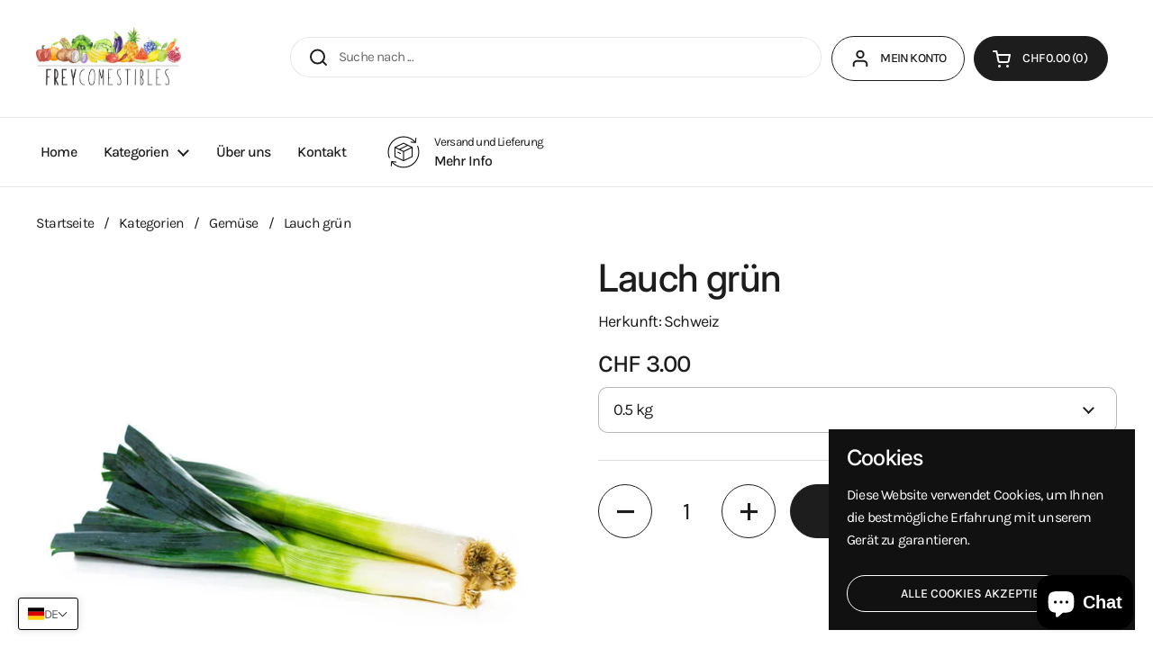

--- FILE ---
content_type: image/svg+xml
request_url: https://cdn.shopify.com/s/files/1/0679/7600/3905/files/ZUMO_Studios_Logo.svg
body_size: 3268
content:
<svg width="729" height="168" viewBox="0 0 729 168" fill="none" xmlns="http://www.w3.org/2000/svg">
<rect x="6" y="6" width="307" height="156" fill="white" stroke="black" stroke-width="12"/>
<rect x="315" width="414" height="168" fill="black"/>
<path d="M368.275 110.54C372.265 110.54 375.337 109.685 377.49 107.975C379.643 106.202 380.72 103.637 380.72 100.28C380.72 97.4933 379.96 95.15 378.44 93.25C376.983 91.35 374.577 89.8933 371.22 88.88L363.525 86.6C358.712 85.1433 355.165 82.9583 352.885 80.045C350.605 77.0683 349.465 73.4267 349.465 69.12C349.465 65.8267 350.098 62.85 351.365 60.19C352.695 57.53 354.785 55.4083 357.635 53.825C360.548 52.2417 364.348 51.45 369.035 51.45C371.885 51.45 374.83 51.7983 377.87 52.495C380.91 53.1283 383.982 54.1733 387.085 55.63L384.425 62.755C381.385 61.425 378.63 60.475 376.16 59.905C373.753 59.2717 371.442 58.955 369.225 58.955C365.615 58.955 362.797 59.715 360.77 61.235C358.807 62.6917 357.825 65.13 357.825 68.55C357.825 71.02 358.49 73.11 359.82 74.82C361.15 76.4667 363.525 77.8283 366.945 78.905L374.64 81.185C384.267 84.035 389.08 90.1783 389.08 99.615C389.08 105.062 387.433 109.495 384.14 112.915C380.847 116.272 375.558 117.95 368.275 117.95C365.298 117.95 362.132 117.602 358.775 116.905C355.482 116.145 352.062 114.973 348.515 113.39L351.08 106.36C354.437 107.88 357.445 108.957 360.105 109.59C362.828 110.223 365.552 110.54 368.275 110.54ZM392.107 60.19V52.4H437.992V60.19H419.182V117H410.917V60.19H392.107ZM445.762 52.4H454.312V93.82C454.312 99.0133 455.388 103.067 457.542 105.98C459.758 108.893 463.178 110.35 467.802 110.35C472.488 110.35 475.908 108.893 478.062 105.98C480.215 103.067 481.292 99.0133 481.292 93.82V52.4H489.842V93.82C489.842 101.357 488.005 107.278 484.332 111.585C480.658 115.828 475.148 117.95 467.802 117.95C460.392 117.95 454.85 115.828 451.177 111.585C447.567 107.278 445.762 101.357 445.762 93.82V52.4ZM506.508 117V52.4H526.553C533.963 52.4 539.663 54.6483 543.653 59.145C547.643 63.5783 549.638 69.7217 549.638 77.575V91.73C549.638 99.6467 547.643 105.853 543.653 110.35C539.663 114.783 533.963 117 526.553 117H506.508ZM526.363 60.19H514.773V109.305H526.363C536.18 109.305 541.088 103.447 541.088 91.73V77.575C541.088 65.985 536.18 60.19 526.363 60.19ZM573.076 117H564.811V52.4H573.076V117ZM635.093 77.575V91.73C635.093 99.7733 633.066 106.17 629.013 110.92C625.023 115.607 619.26 117.95 611.723 117.95C604.186 117.95 598.391 115.607 594.338 110.92C590.348 106.17 588.353 99.7733 588.353 91.73V77.575C588.353 69.595 590.348 63.2617 594.338 58.575C598.391 53.825 604.186 51.45 611.723 51.45C619.26 51.45 625.023 53.825 629.013 58.575C633.066 63.2617 635.093 69.595 635.093 77.575ZM626.543 77.575C626.543 71.685 625.276 67.1567 622.743 63.99C620.273 60.76 616.6 59.145 611.723 59.145C606.91 59.145 603.236 60.76 600.703 63.99C598.17 67.1567 596.903 71.685 596.903 77.575V91.73C596.903 97.6833 598.17 102.275 600.703 105.505C603.236 108.735 606.91 110.35 611.723 110.35C616.6 110.35 620.273 108.735 622.743 105.505C625.276 102.275 626.543 97.6833 626.543 91.73V77.575ZM663.637 110.54C667.627 110.54 670.698 109.685 672.852 107.975C675.005 106.202 676.082 103.637 676.082 100.28C676.082 97.4933 675.322 95.15 673.802 93.25C672.345 91.35 669.938 89.8933 666.582 88.88L658.887 86.6C654.073 85.1433 650.527 82.9583 648.247 80.045C645.967 77.0683 644.827 73.4267 644.827 69.12C644.827 65.8267 645.46 62.85 646.727 60.19C648.057 57.53 650.147 55.4083 652.997 53.825C655.91 52.2417 659.71 51.45 664.397 51.45C667.247 51.45 670.192 51.7983 673.232 52.495C676.272 53.1283 679.343 54.1733 682.447 55.63L679.787 62.755C676.747 61.425 673.992 60.475 671.522 59.905C669.115 59.2717 666.803 58.955 664.587 58.955C660.977 58.955 658.158 59.715 656.132 61.235C654.168 62.6917 653.187 65.13 653.187 68.55C653.187 71.02 653.852 73.11 655.182 74.82C656.512 76.4667 658.887 77.8283 662.307 78.905L670.002 81.185C679.628 84.035 684.442 90.1783 684.442 99.615C684.442 105.062 682.795 109.495 679.502 112.915C676.208 116.272 670.92 117.95 663.637 117.95C660.66 117.95 657.493 117.602 654.137 116.905C650.843 116.145 647.423 114.973 643.877 113.39L646.442 106.36C649.798 107.88 652.807 108.957 655.467 109.59C658.19 110.223 660.913 110.54 663.637 110.54Z" fill="white"/>
<path d="M85.65 109.305V117H44.895V110.35L74.82 60.19H45.845V52.4H84.7V59.145L54.68 109.305H85.65ZM96.0822 52.4H104.632V93.82C104.632 99.0133 105.709 103.067 107.862 105.98C110.079 108.893 113.499 110.35 118.122 110.35C122.809 110.35 126.229 108.893 128.382 105.98C130.536 103.067 131.612 99.0133 131.612 93.82V52.4H140.162V93.82C140.162 101.357 138.326 107.278 134.652 111.585C130.979 115.828 125.469 117.95 118.122 117.95C110.712 117.95 105.171 115.828 101.497 111.585C97.8872 107.278 96.0822 101.357 96.0822 93.82V52.4ZM163.004 52.4L182.669 100.28L202.429 52.4H211.834V117H203.759V89.355L204.804 64.465L186.279 109.4H178.489L160.344 64.275L161.389 89.355V117H153.314V52.4H163.004ZM270.363 77.575V91.73C270.363 99.7733 268.337 106.17 264.283 110.92C260.293 115.607 254.53 117.95 246.993 117.95C239.457 117.95 233.662 115.607 229.608 110.92C225.618 106.17 223.623 99.7733 223.623 91.73V77.575C223.623 69.595 225.618 63.2617 229.608 58.575C233.662 53.825 239.457 51.45 246.993 51.45C254.53 51.45 260.293 53.825 264.283 58.575C268.337 63.2617 270.363 69.595 270.363 77.575ZM261.813 77.575C261.813 71.685 260.547 67.1567 258.013 63.99C255.543 60.76 251.87 59.145 246.993 59.145C242.18 59.145 238.507 60.76 235.973 63.99C233.44 67.1567 232.173 71.685 232.173 77.575V91.73C232.173 97.6833 233.44 102.275 235.973 105.505C238.507 108.735 242.18 110.35 246.993 110.35C251.87 110.35 255.543 108.735 258.013 105.505C260.547 102.275 261.813 97.6833 261.813 91.73V77.575Z" fill="black"/>
<path d="M85.65 109.305H86.65V108.305H85.65V109.305ZM85.65 117V118H86.65V117H85.65ZM44.895 117H43.895V118H44.895V117ZM44.895 110.35L44.0362 109.838L43.895 110.074V110.35H44.895ZM74.82 60.19L75.6788 60.7023L76.581 59.19H74.82V60.19ZM45.845 60.19H44.845V61.19H45.845V60.19ZM45.845 52.4V51.4H44.845V52.4H45.845ZM84.7 52.4H85.7V51.4H84.7V52.4ZM84.7 59.145L85.5581 59.6585L85.7 59.4214V59.145H84.7ZM54.68 109.305L53.8219 108.791L52.9161 110.305H54.68V109.305ZM84.65 109.305V117H86.65V109.305H84.65ZM85.65 116H44.895V118H85.65V116ZM45.895 117V110.35H43.895V117H45.895ZM45.7538 110.862L75.6788 60.7023L73.9612 59.6777L44.0362 109.838L45.7538 110.862ZM74.82 59.19H45.845V61.19H74.82V59.19ZM46.845 60.19V52.4H44.845V60.19H46.845ZM45.845 53.4H84.7V51.4H45.845V53.4ZM83.7 52.4V59.145H85.7V52.4H83.7ZM83.8419 58.6315L53.8219 108.791L55.5381 109.819L85.5581 59.6585L83.8419 58.6315ZM54.68 110.305H85.65V108.305H54.68V110.305ZM96.0822 52.4V51.4H95.0822V52.4H96.0822ZM104.632 52.4H105.632V51.4H104.632V52.4ZM107.862 105.98L107.058 106.574L107.066 106.586L107.862 105.98ZM128.382 105.98L127.578 105.386L127.578 105.386L128.382 105.98ZM131.612 52.4V51.4H130.612V52.4H131.612ZM140.162 52.4H141.162V51.4H140.162V52.4ZM134.652 111.585L135.408 112.24L135.413 112.234L134.652 111.585ZM101.497 111.585L100.731 112.227L100.736 112.233L100.741 112.24L101.497 111.585ZM96.0822 53.4H104.632V51.4H96.0822V53.4ZM103.632 52.4V93.82H105.632V52.4H103.632ZM103.632 93.82C103.632 99.1377 104.733 103.429 107.058 106.574L108.666 105.386C106.685 102.705 105.632 98.8889 105.632 93.82H103.632ZM107.066 106.586C109.521 109.812 113.277 111.35 118.122 111.35V109.35C113.721 109.35 110.637 107.975 108.658 105.374L107.066 106.586ZM118.122 111.35C123.024 111.35 126.791 109.815 129.186 106.574L127.578 105.386C125.667 107.971 122.594 109.35 118.122 109.35V111.35ZM129.186 106.574C131.511 103.429 132.612 99.1377 132.612 93.82H130.612C130.612 98.8889 129.56 102.705 127.578 105.386L129.186 106.574ZM132.612 93.82V52.4H130.612V93.82H132.612ZM131.612 53.4H140.162V51.4H131.612V53.4ZM139.162 52.4V93.82H141.162V52.4H139.162ZM139.162 93.82C139.162 101.198 137.365 106.863 133.891 110.936L135.413 112.234C139.286 107.694 141.162 101.515 141.162 93.82H139.162ZM133.896 110.93C130.467 114.891 125.274 116.95 118.122 116.95V118.95C125.664 118.95 131.49 116.765 135.408 112.24L133.896 110.93ZM118.122 116.95C110.904 116.95 105.68 114.889 102.253 110.93L100.741 112.24C104.661 116.767 110.521 118.95 118.122 118.95V116.95ZM102.264 110.943C98.8492 106.869 97.0822 101.202 97.0822 93.82H95.0822C95.0822 101.511 96.9252 107.687 100.731 112.227L102.264 110.943ZM97.0822 93.82V52.4H95.0822V93.82H97.0822ZM163.004 52.4L163.929 52.0201L163.674 51.4H163.004V52.4ZM182.669 100.28L181.744 100.66L182.667 102.907L183.593 100.661L182.669 100.28ZM202.429 52.4V51.4H201.76L201.504 52.0185L202.429 52.4ZM211.834 52.4H212.834V51.4H211.834V52.4ZM211.834 117V118H212.834V117H211.834ZM203.759 117H202.759V118H203.759V117ZM203.759 89.355L202.76 89.3131L202.759 89.334V89.355H203.759ZM204.804 64.465L205.803 64.5069L203.879 64.0839L204.804 64.465ZM186.279 109.4V110.4H186.948L187.203 109.781L186.279 109.4ZM178.489 109.4L177.561 109.773L177.813 110.4H178.489V109.4ZM160.344 64.275L161.272 63.9019L159.345 64.3166L160.344 64.275ZM161.389 89.355H162.389V89.3342L162.388 89.3134L161.389 89.355ZM161.389 117V118H162.389V117H161.389ZM153.314 117H152.314V118H153.314V117ZM153.314 52.4V51.4H152.314V52.4H153.314ZM162.079 52.7799L181.744 100.66L183.594 99.9001L163.929 52.0201L162.079 52.7799ZM183.593 100.661L203.353 52.7815L201.504 52.0185L181.744 99.8985L183.593 100.661ZM202.429 53.4H211.834V51.4H202.429V53.4ZM210.834 52.4V117H212.834V52.4H210.834ZM211.834 116H203.759V118H211.834V116ZM204.759 117V89.355H202.759V117H204.759ZM204.758 89.3969L205.803 64.5069L203.805 64.423L202.76 89.3131L204.758 89.3969ZM203.879 64.0839L185.354 109.019L187.203 109.781L205.728 64.8461L203.879 64.0839ZM186.279 108.4H178.489V110.4H186.279V108.4ZM179.417 109.027L161.272 63.9019L159.416 64.6481L177.561 109.773L179.417 109.027ZM159.345 64.3166L160.39 89.3966L162.388 89.3134L161.343 64.2334L159.345 64.3166ZM160.389 89.355V117H162.389V89.355H160.389ZM161.389 116H153.314V118H161.389V116ZM154.314 117V52.4H152.314V117H154.314ZM153.314 53.4H163.004V51.4H153.314V53.4ZM264.283 110.92L263.523 110.271L263.522 110.272L264.283 110.92ZM229.608 110.92L228.843 111.563L228.847 111.569L228.852 111.574L229.608 110.92ZM229.608 58.575L228.848 57.9259L228.847 57.9268L229.608 58.575ZM264.283 58.575L263.518 59.2182L263.522 59.2237L263.527 59.2292L264.283 58.575ZM258.013 63.99L257.219 64.5974L257.226 64.6061L257.233 64.6147L258.013 63.99ZM235.973 63.99L236.754 64.6147L236.76 64.6071L235.973 63.99ZM235.973 105.505L236.76 104.888L236.76 104.888L235.973 105.505ZM258.013 105.505L257.226 104.888L257.219 104.898L258.013 105.505ZM269.363 77.575V91.73H271.363V77.575H269.363ZM269.363 91.73C269.363 99.6054 267.381 105.749 263.523 110.271L265.044 111.569C269.292 106.591 271.363 99.9412 271.363 91.73H269.363ZM263.522 110.272C259.764 114.686 254.309 116.95 246.993 116.95V118.95C254.751 118.95 260.823 116.528 265.045 111.568L263.522 110.272ZM246.993 116.95C239.679 116.95 234.187 114.686 230.365 110.266L228.852 111.574C233.136 116.527 239.235 118.95 246.993 118.95V116.95ZM230.374 110.277C226.576 105.755 224.623 99.609 224.623 91.73H222.623C222.623 99.9376 224.661 106.585 228.843 111.563L230.374 110.277ZM224.623 91.73V77.575H222.623V91.73H224.623ZM224.623 77.575C224.623 69.7608 226.575 63.681 230.37 59.2232L228.847 57.9268C224.662 62.8423 222.623 69.4292 222.623 77.575H224.623ZM230.369 59.2241C234.193 54.7428 239.683 52.45 246.993 52.45V50.45C239.23 50.45 233.13 52.9072 228.848 57.9259L230.369 59.2241ZM246.993 52.45C254.304 52.45 259.758 54.7428 263.518 59.2182L265.049 57.9318C260.828 52.9072 254.756 50.45 246.993 50.45V52.45ZM263.527 59.2292C267.382 63.6869 269.363 69.7644 269.363 77.575H271.363C271.363 69.4256 269.291 62.8364 265.04 57.9208L263.527 59.2292ZM262.813 77.575C262.813 71.5576 261.521 66.774 258.794 63.3653L257.233 64.6147C259.572 67.5394 260.813 71.8124 260.813 77.575H262.813ZM258.808 63.3825C256.11 59.8547 252.112 58.145 246.993 58.145V60.145C251.628 60.145 254.977 61.6653 257.219 64.5974L258.808 63.3825ZM246.993 58.145C241.932 58.145 237.943 59.8579 235.187 63.3729L236.76 64.6071C239.07 61.6621 242.428 60.145 246.993 60.145V58.145ZM235.193 63.3653C232.466 66.774 231.173 71.5576 231.173 77.575H233.173C233.173 71.8124 234.415 67.5394 236.754 64.6147L235.193 63.3653ZM231.173 77.575V91.73H233.173V77.575H231.173ZM231.173 91.73C231.173 97.8095 232.465 102.652 235.187 106.122L236.76 104.888C234.415 101.898 233.173 97.5571 233.173 91.73H231.173ZM235.187 106.122C237.943 109.637 241.932 111.35 246.993 111.35V109.35C242.428 109.35 239.07 107.833 236.76 104.888L235.187 106.122ZM246.993 111.35C252.112 111.35 256.11 109.64 258.808 106.112L257.219 104.898C254.977 107.83 251.628 109.35 246.993 109.35V111.35ZM258.8 106.122C261.522 102.652 262.813 97.8095 262.813 91.73H260.813C260.813 97.5571 259.572 101.898 257.227 104.888L258.8 106.122ZM262.813 91.73V77.575H260.813V91.73H262.813Z" fill="black"/>
<rect x="276" y="80" width="8" height="20" transform="rotate(90 276 80)" fill="black"/>
<rect x="640" y="80" width="8" height="18" transform="rotate(90 640 80)" fill="white"/>
</svg>
